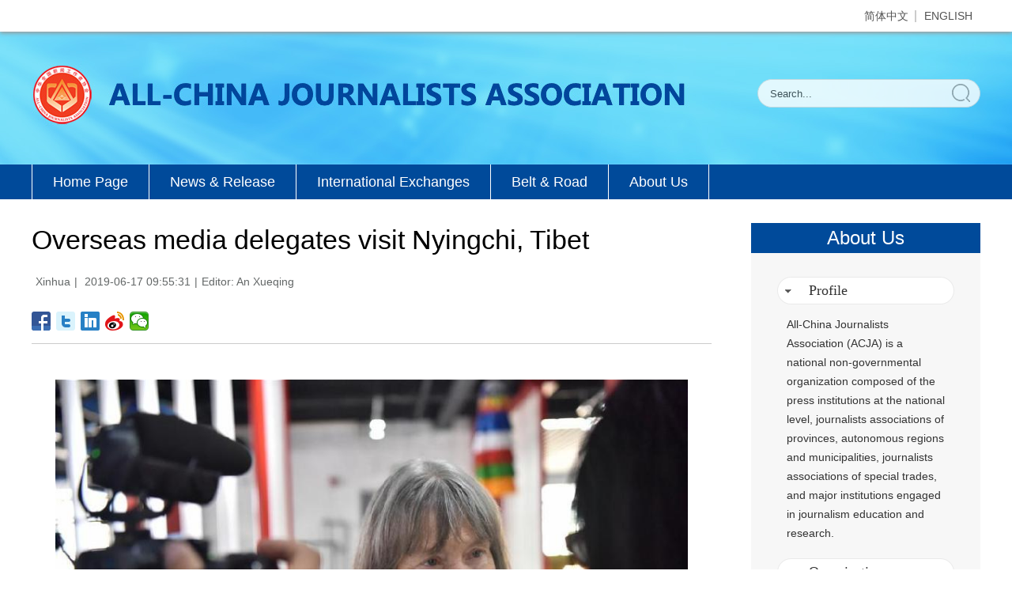

--- FILE ---
content_type: text/html; charset=utf-8
request_url: http://www.chinaja.org.cn/2019-06/17/c_138149295_2.htm
body_size: 5139
content:
<!DOCTYPE html>
<html>
<head>
<meta charset="utf-8" /><meta name="publishid" content="138149295.12.3.0"/><meta name="pageid" content="11338.1176.0.0.11192861.0.0.0.0.0.115104.138149295"/>
<meta http-equiv="X-UA-Compatible" content="IE=edge,chrome=1" />
<meta name="renderer" content="webkit" />
<meta content="width=device-width, initial-scale=1.0, minimum-scale=1.0, maximum-scale=1.0,user-scalable=no" name="viewport" id="viewport" media="screen and (min-width:0px) and (max-width: 767px)" />
<meta name="renderer" content="webkit" />
<meta content="telephone=no" name="format-detection" />
<meta content="email=no" name="format-detection" />
<meta name="msapplication-tap-highlight" content="no" />
<script src="http://www.xinhuanet.com/global/js/pageCore.js"></script>
<title>
Overseas media delegates visit Nyingchi, Tibet - All-China Journalists Association
</title>
<link rel="stylesheet" href="http://www.xinhuanet.com/zgjx/english/20181120/css/common.css" />
<link rel="stylesheet" href="http://www.xinhuanet.com/zgjx/english/20181120/css/pctop.css" />
<link rel="stylesheet" href="http://www.xinhuanet.com/zgjx/english/20181120/css/pcxl.css" />
<link rel="stylesheet" type="text/css" href="http://www.xinhuanet.com/zgjx/english/20181120/css/mbtop.css" media="screen and (min-width:0px) and (max-width: 767px)" />
<link rel="stylesheet" type="text/css" href="http://www.xinhuanet.com/zgjx/english/20181120/css/mbxl.css" media="screen and (min-width:0px) and (max-width: 767px)" />
<script src="http://www.xinhuanet.com/zgjx/english/20181120/js/jquery1.12.4.min.js"></script>
<script type="text/javascript" src="http://www.xinhuanet.com/zgjx/english/20181120/js/rightbox.js"></script>
<!--访问量通用js设置-->
<script type="text/javascript">
//锁定域名
document.domain="xinhuanet.com";
</script>
<script src="http://www.xinhuanet.com/video/static/videovisit.js"></script>
<!--访问量通用js设置-->
</head>
<body>
<!-- 顶部导航 -->
<div class="domPC">
<script src="http://www.xinhuanet.com/zgjx/english/20181120/js/pcnav.js"></script>
</div>
<!-- END --> 
<!-- 手机顶部导航 -->
<div class="domMobile">
<script type="text/javascript" src="http://www.xinhuanet.com/zgjx/english/20181120/js/mbnav.js"></script>
</div>
<!-- END -->
<div class="outbox">
<div class="main clearfix">
<h1 class="Btitle">
Overseas media delegates visit Nyingchi, Tibet 
</h1>
<div class="wzzy">
<i class="source"> Xinhua</i>|<i class="time"> 2019-06-17 09:55:31</i>|<i class="editor">Editor:  An Xueqing</i> 
</div>
<div class="bdsharebuttonbox"> <a href="#" class="bds_fbook" data-cmd="fbook" title="分享到Facebook"></a> <a href="#" class="bds_twi" data-cmd="twi" title="分享到Twitter"></a> <a href="#" class="bds_linkedin" data-cmd="linkedin" title="分享到linkedin"></a> <a href="#" class="bds_tsina" data-cmd="tsina" title="分享到新浪微博"></a> <a href="#" class="bds_weixin" data-cmd="weixin" title="分享到微信"></a> </div>
<div class="clearfix"></div>
<div class="content">
<div class="Videobox">
<div class="topVideo">
<iframe src=" " class="video-frame"></iframe>    
<div class="topVideo-tit clearfix" style="top: 0px;"><span class="topVideo-tit-cont">Video Player</span><span class="topVideo-closeBtn">Close</span></div>
</div>
</div>
<center>
<p align="center"><font color="navy" face="Times New Roman"><img style="BORDER-BOTTOM: #000000 0px solid; BORDER-LEFT: #000000 0px solid; BORDER-TOP: #000000 0px solid; BORDER-RIGHT: #000000 0px solid" id="{31B9CC7F-ACB5-4E2D-BE13-4A54F1220663}" title="" border="0" align="center" src="138149295_15607555834031n.jpg" width="850" height="567" sourcedescription="编辑提供的本地文件" sourcename="本地文件" /></font></p>
</center>
<p style="FONT-FAMILY: Times New Roman; COLOR: navy"><font color="navy" face="Times New Roman">Elizabeth Mcleod, CEO of Meridian Line Films in Britain, speaks during an interviews as she visits a makerspace in Nyingchi, southwest China's Tibet Autonomous Region, June 11, 2019. Nearly 30 journalists from Britain, Italy, Switzerland, Argentina and Nepal, and foreign experts working for Chinese media visited Nyingchi in the southeastern part of Tibet Autonomous Region from Monday to Wednesday. (Xinhua photo/Zhou Jinshuai)</font></p>
<div width="100%">
<p>
<center>
<div id="div_page_roll1" style="display:none">&nbsp;&nbsp; <a href="http://www.chinaja.org.cn/2019-06/17/c_138149295.htm">Prev</a> <a href="http://www.chinaja.org.cn/2019-06/17/c_138149295.htm">1</a> <span>2</span> <a href="http://www.chinaja.org.cn/2019-06/17/c_138149295_3.htm">3</a> <a href="http://www.chinaja.org.cn/2019-06/17/c_138149295_3.htm">Next</a>&nbsp;&nbsp;</div>
<div id="div_currpage">&nbsp;&nbsp; <a href="http://www.chinaja.org.cn/2019-06/17/c_138149295.htm">Prev</a> <a href="http://www.chinaja.org.cn/2019-06/17/c_138149295.htm">1</a> <span>2</span> <a href="http://www.chinaja.org.cn/2019-06/17/c_138149295_3.htm">3</a> <a href="http://www.chinaja.org.cn/2019-06/17/c_138149295_3.htm">Next</a>&nbsp;&nbsp;</div>
</center>
</p>
</div>
<script language="javascript">function turnpage(page){  document.all("div_currpage").innerHTML = document.all("div_page_roll"+page).innerHTML;}</script> 
</div>
<div class="more-con domPC">
<div class="mor-kw">
<span style="display:none">KEY WORDS:</span><i style="display:none"> </i>
<div class="bdsharebuttonbox"> <a href="#" class="bds_fbook" data-cmd="fbook" title="分享到Facebook"></a> <a href="#" class="bds_twi" data-cmd="twi" title="分享到Twitter"></a> <a href="#" class="bds_linkedin" data-cmd="linkedin" title="分享到linkedin"></a> <a href="#" class="bds_tsina" data-cmd="tsina" title="分享到新浪微博"></a> <a href="#" class="bds_weixin" data-cmd="weixin" title="分享到微信"></a> </div>
</div>
<div class="mor-mk" style="display:none">
<div class="lmt">YOU MAY LIKE</div>
 
</div>
</div>
</div>
<div class="floatbox domPC">
<div class="part2-right">
<div class="rttitle"><a href="http://www.chinaja.org.cn/2019-01/25/c_137617202.htm" target="_blank">About Us</a></div>
<div class="rtbox">
<div class="tab1">
<ul>
<li class="cur"> 
<a href="http://www.chinaja.org.cn/2019-01/25/c_137617202.htm" target="_blank">Profile</a> 
</li>
<div class="tab1content" style="display:block;">
<p><a href="http://www.chinaja.org.cn/2019-01/25/c_137617202.htm" target="_blank">All-China Journalists Association (ACJA) is a national non-governmental organization composed of the press institutions at the national level, journalists associations of provinces, autonomous regions and municipalities, journalists associations of special trades, and major institutions engaged in journalism education and research.</a></p>
</div>
<li> 
<a href="http://www.chinaja.org.cn/2019-01/25/c_137617023.htm" target="_blank">Organization</a> 
</li>
<div class="tab1content">
<p><a href="http://www.chinaja.org.cn/2019-01/25/c_137617023.htm" target="_blank">Department of ACJA:General Office (Party Committee and Discipline Inspection Committee are included),Department of Domestic Affairs (Publicity and Liaisons),Department of International Liaisons,Department of Taiwan, Hongkong and Macau Affairs.Institutes under ACJA:Service Center,Training Center</a></p>
</div>
</ul>
<h2> <a href="http://www.chinaja.org.cn/ACJA/leadership.htm" target="_blank">Leadership</a></h2>
<h2> <a href="http://www.chinaja.org.cn/2019-01/25/c_137617035.htm" target="_blank">Professional JA</a></h2>
<h2> <a href="http://www.chinaja.org.cn/2019-01/25/c_137617149.htm" target="_blank">Provincial JA</a></h2>
<h2> <a href="http://www.chinaja.org.cn/2019-02/15/c_137821356.htm" target="_blank">Contact Us</a></h2>
</div>
</div>
<div class="rttitle"><a href="http://www.chinaja.org.cn/release/index.htm" target="_blank">News & Release</a></div>
<div class="rtbox">
<div class="nrtitle" style="font-size:18px; line-height:30px; width:245px; color:#004a9a; margin:10px auto;">DEVELOPMENT OF CHINA'S NEWS MEDIA</div>
<div class="nrtab">
<ul class="tabmenu">
<li class="selected"><a href="http://www.chinaja.org.cn/2022-05/16/c_1310592563.htm" target="_blank">2022</a></li>
<li><a href="http://www.chinaja.org.cn/2020-12/21/c_139600968.htm" target="_blank">2020</a></li>
<li><a href="http://www.chinaja.org.cn/2018-06/21/c_138153012.htm" target="_blank">2017</a></li>
<li><a href="http://www.xinhuanet.com//zgjx/136330786_14962868633441n.pdf" target="_blank">2016</a></li>
<li><a href="http://www.chinaja.org.cn/2019-02/26/c_137852003.htm" target="_blank">2015</a></li>
</ul>
<div class="tabbox">
<div><a href="http://www.chinaja.org.cn/2022-05/16/c_1310592563.htm" target="_blank"><img src="http://www.chinaja.org.cn/titlepic/112864/1128648615_1652669154134_title0h.jpg" border="0" alt="2022" /></a></div>
<div class="hide"><a href="http://www.chinaja.org.cn/2020-12/21/c_139600968.htm" target="_blank"><img src="http://www.chinaja.org.cn/titlepic/112688/1126885257_1652444822594_title0h.jpg" border="0" alt="2020" /></a></div>
<div class="hide"><a href="http://www.chinaja.org.cn/2018-06/21/c_138153012.htm" target="_blank"><img src="http://www.chinaja.org.cn/titlepic/112374/1123744721_1560845978874_title0h.jpg" border="0" alt="2017" /></a></div>
<div class="hide"><a href="http://www.xinhuanet.com//zgjx/136330786_14962868633441n.pdf" target="_blank"><img src="http://www.chinaja.org.cn/titlepic/112374/1123744733_1551430698189_title0h.jpg" border="0" alt="2016" /></a></div>
<a href="http://www.chinaja.org.cn/2019-02/26/c_137852003.htm" target="_blank"><img src="http://www.chinaja.org.cn/titlepic/112374/1123744737_1551430706148_title0h.jpg" border="0" alt="2015" /></a></div>
</div>
</div>
</div>
</div>
</div>
</div>
<div class="clearfix"></div>
<!-- END -->
<div class="bdsharebuttonbox domMobile" style="padding-left:2%;"> <a href="#" class="bds_fbook" data-cmd="fbook" title="分享到Facebook"></a> <a href="#" class="bds_twi" data-cmd="twi" title="分享到Twitter"></a> <a href="#" class="bds_linkedin" data-cmd="linkedin" title="分享到linkedin"></a> <a href="#" class="bds_tsina" data-cmd="tsina" title="分享到新浪微博"></a> <a href="#" class="bds_weixin" data-cmd="weixin" title="分享到微信"></a> </div>
<!--footer-->
<div class="domPC">
<script type="text/javascript" src="http://www.xinhuanet.com/zgjx/english/20181120/js/pcfooter.js"></script>
</div>
<div class="domMobile">
<script type="text/javascript" src="http://www.xinhuanet.com/zgjx/english/20181120/js/mbfooter.js"></script>
</div>
<!--底部js-->
<div class="domPC">
<script type="text/javascript" src="http://www.xinhuanet.com/zgjx/english/20181120/js/search.js"></script>
<script type="text/javascript" src="http://www.xinhuanet.com/zgjx/english/20181120/js/rightbox.js"></script>
</div>
<div class="domMobile">
<script>
//手机头
//移动端rem计算
//通过window.screen.width获取屏幕的宽度
var offWidth = window.screen.width / 10;  
//这里用宽度/30表示1rem取得的px
document.getElementsByTagName("html")[0].style.fontSize = offWidth + 'px'; //把rem的值复制给顶级标签html的font-size
// 重置页面基础rem值
(function () {
    var t;
    function setbaseFont() {
        var w_width = $(window).width();
        var baseFontSize = w_width / 10;
        $('html').css('font-size', (baseFontSize > 64 ? 64 : baseFontSize) + 'px');
    }
    setbaseFont();
    $(window).on('resize', function (e) {
        // t = setInterval(,200)
        setbaseFont();
    });
})();
(function () {
    function preloadimages(arr) {
        var img = null;
        var img_arr = Array.isArray(arr) ? arr : [arr];
        for (var i = 0; i < img_arr.length; i++) {
            img = new Image();
            img.src = img_arr[i];
        }
    }
})();
$(document).ready(function () {
    // 根据导航数量初始化导航条宽度
    (function () {
        var $scrollnav = $('.nav-list');
        var $navItems = $scrollnav.find('li');
        var scroll_width = 0;

        for (var i = 0; i < $navItems.length; i++) {
            scroll_width += $($navItems[i]).outerWidth(true);
        }
        $scrollnav.width(scroll_width);
    })();
    // 为导航添加定位效果
    (function () {
        var headHeight = $('.container > header').height();
        var $nav = $('.nav-container');
        var $more = $('.nav-more-btn');
        var t;

        $(window).on('scroll', function (e) {
            t = setTimeout(function () {
                clearTimeout(t);
                var scrollTop = document.documentElement.scrollTop || document.body.scrollTop || window.pageYOffset || 0;

                if (scrollTop > headHeight) { //滚动高度比head高度高, 固定导航条
                    $nav.addClass('fixtop');
                } else {
                    $nav.removeClass('fixtop');
                }
            }, 200);
        });
    })();

    // 展开、关闭导航按钮
    (function () {
        var $navShowBtn = $('.nav-more-btn');
        var $navMoreContent = $('.nav-more-content');
        var $navCloseBtn = $('.nav-close');
        var $body = $('body');

        // function forbiddenScroll(e) {
        //     e.preventDefault();
        // }
        $navShowBtn.on('click', function (e) {
            e.preventDefault();
            $navMoreContent.addClass('show');
            // $body.on('touchmove', forbiddenScroll);
        });

        $navCloseBtn.on('click', function (e) {
            e.preventDefault();
            $navMoreContent.removeClass('show');
            // $body.off('touchmove', forbiddenScroll);
        });
    })();

    // 搜索功能
    (function () {
        var $searchBtn = $('.search');
        var $searchBar = $('#searchbar');
        var $kwd = $('.search-kwd input');
        var on = false;
        $searchBtn.on('click', function (e) {
            if (!on) {
                $searchBar.addClass('show');
                $searchBtn.addClass('off');
                $kwd.trigger('focus');
            } else {
                $searchBar.removeClass('show');
                $searchBtn.removeClass('off');
            }
            on = !on;
        });
        $searchBar.on('submit', function (e) {
            e.preventDefault();
            var keyword = encodeURIComponent($kwd.val().trim());
            location = 'http://so.news.cn//was5/web/search?channelid=11338&searchword=' + keyword;
        });
    })();

});
</script>
</div>
<script>
//判断PC || MOB
var isMobile = (/iPad|iPhone|Android|Windows Phone|Nokia/).test(navigator.userAgent);	  //当前访问设备为移动端
if(isMobile){
	//MOB菜单
	$(document).ready(function(){
		$('.menu-logo').click(function(){
			$(this).addClass('hide');
			$('.menu-close').removeClass('hide');
			$('.menubox').removeClass('hide');
			});	
		$('.menu-close').click(function(){
			$(this).addClass('hide');
			$('.menu-logo').removeClass('hide');
			$('.menubox').addClass('hide');
			});	
	  });
	//PMOB副题视频新闻
	$(function(){
		var $vbox = $(".Videobox");
		var $vf = $(".topVideo");
		var $vfif= $vf.find('iframe')
			if( $vfif.length && $.trim( $vfif.attr("src") ) && $vfif.attr("src").match("vod")){
				$vbox.css({"width":"100%","height":"auto","display":"block","margin":"0 auto"});
	//			$vf.css({"width":"650px","height":"488px","display":"block","margin":"0 auto"});
				$vfif.css({"width":"100%","height":"auto","display":"block","margin":"0 auto"});
			}else{
				$vf.hide();
			}
	})
}else{
	//PC副题视频新闻
	$(function(){
		var head= document.getElementsByTagName('head')[0]; 
		var script= document.createElement('script'); 
		script.type= 'text/javascript'; 
		script.src= 'http://www.xinhuanet.com/xilan/js/xhPic.js'; 
		head.appendChild(script); 
	})
	$(function(){
		var $vbox = $(".Videobox");
		var $vf = $(".topVideo");
		var $vfif= $vf.find('iframe')
			if( $vfif.length && $.trim( $vfif.attr("src") ) && $vfif.attr("src").match("vod")){
				$vbox.css({"width":"800px","height":"446px","display":"block","margin":"0 auto"});
	//			$vf.css({"width":"650px","height":"488px","display":"block","margin":"0 auto"});
				$vfif.css({"width":"800px","height":"446px","display":"block","margin":"0 auto"});
			}else{
				$vf.hide();
			}
	})
};
</script> 
<script>window._bd_share_config={"common":{"bdSnsKey":{},"bdText":"","bdMini":"2","bdMiniList":false,"bdPic":"","bdStyle":"1","bdSize":"24"},"share":{}};with(document)0[(getElementsByTagName('head')[0]||body).appendChild(createElement('script')).src='http://bdimg.share.baidu.com/static/api/js/share.js?v=89860593.js?cdnversion='+~(-new Date()/36e5)];</script>
<div style="display:none"><div id="fwl">010020111310000000000000011100001381492951</div><script type="text/javascript" src="http://webd.home.news.cn/webdig.js?z=1"></script><script type="text/javascript">wd_paramtracker("_wdxid=010020111310000000000000011100001381492951")</script><noscript><img src="http://webd.home.news.cn/1.gif?z=1&_wdxid=010020111310000000000000011100001381492951" border="0" /></noscript></div>   </body>
</html>

--- FILE ---
content_type: text/css
request_url: http://www.xinhuanet.com/zgjx/english/20181120/css/pctop.css
body_size: 1447
content:
    #topHeader { height: 40px; background: #fff; -moz-box-shadow:0px 2px 5px #999; -webkit-box-shadow:0px 2px 5px #999; box-shadow:0px 2px 5px #999;position: relative;z-index: 2;}
    #topHeader .top { width: 1200px; margin: 0 auto; height: inherit; }
	#topHeader .top i { width:145px; height:25px; display: none; float:left; background:url(http://www.news.cn/zgjx/english/20181120/images/wsjzzj.png) left top no-repeat; margin-top:8px; margin-left:10px; }
    #topHeader a { float: right; height: 40px; line-height: 40px; color: #535353; margin: 0 10px; font-size: 14px;position: relative; }
    #topHeader a + a::before{content: "";position: absolute;width: 2px;height: 15px;right: -10px;top: 13px;background: #ccc;}
    .banner{background: url(http://www.news.cn/zgjx/english/20181120/images/EN_banner_v1.jpg) 50% 0 no-repeat;height: 168px;}
    .search_box { width: 1200px; margin: 0 auto; overflow: hidden;}
    .search {float: right; width: 270px; height: 34px; padding: 0 5px; background: #fff; border: 1px solid #d9d9d9; -webkit-border-radius: 20px 20px 20px 20px; border-radius: 20px 20px 20px 20px; position: relative; margin-top: 60px; opacity: 0.8;}
    .search input { display: block; width: 235px; height: 34px; line-height: 37px\9; color: #333; border: 0px; position: absolute; top: 0px; left: 15px; outline: none; }
    .search .submitBtn { width: 23px; height: 23px; position: absolute; z-index: 1; top: 5px; right: 12px; left: auto; cursor: pointer; background: url(http://www.news.cn/zgjx/english/20181120/images/EN_search_v1.png) 0px 0px no-repeat; }
    .nav{ width: 100%; height: 44px; background: #004a9a; line-height: 44px;}
    .nav ul {width: 1200px; margin: 0 auto; overflow: hidden;}
    .nav ul li{ padding: 0 28px; float: left; color: #fff;border-left: 1px solid #fff; border-right: 1px solid #fff; font-size: 18px;}
    .nav ul li a{ color: #fff; display: block;}
    .nav ul li + li { border-left:none;margin-left: 0px;}
    .nav ul .on{ background: #113357;}
    .nav ul li:hover{background: #113357;}
	/*footer*/
.footer { margin-top: 40px; width: 100%; height: 74px; padding: 30px 0 30px 0; background: #b5b5b5; text-align: center; }
.footer p { color: #fff; font-size:18px; line-height: 30px; }
.footer a{ color:#fff;}

/*右栏*/
.part2-right { width: 290px; float: right; }

.rtbox { width: 100%; padding: 10px 0; background: #f7f7f7; }

.part2-right .rttitle { width: 100%; height: 38px; line-height: 38px; font-size: 24px; text-align: center; background: #004a9a; color: #fff; }

.part2-right .rttitle a { color: #fff; }

.tab1 { width: 224px; border: none; margin: 20px auto 10px; }

.tab1 p { }

.tab1 li { height: 35px; border-bottom: 0px; line-height: 35px; font-size: 18px; overflow: hidden; font-family: "微软雅黑"; background: url(http://www.news.cn/zgjx/english/20181120/images/tabbg1.png) top center no-repeat; margin-bottom: 13px; }

.tab1 li a, .rtbox h2 a { color: #333; padding-left: 40px; width: 100%; display: block; }

.tab1 li span { height: 35px; float: left; margin-right: 10px; }

.tab1 li .num { background: url(http://www.news.cn/global/img/iconBtn/num.png) no-repeat; }

.tab1 .cur { border: none; padding: 0px; background: url(http://www.news.cn/zgjx/english/20181120/images/tabbg2.png) top center no-repeat; }

.tab1 .cur a { color: #333; font-size: 18px; float: left; width: 262px; line-height: 35px; }

.tab1content { width: 200px; height: auto; font-size: 14px; line-height: 24px; display: none; margin: 0px auto 20px auto; }

.tab1content img { width: 224px; height: 98px; }

.rtbox h2 { height: 35px; border-bottom: 0px; line-height: 35px; font-size: 18px; overflow: hidden; font-family: "微软雅黑"; background: url(http://www.news.cn/zgjx/english/20181120/images/tabbg1.png) top center no-repeat; margin-bottom: 13px; }

.tab2content { width: 200px; height: auto; font-size: 14px; line-height: 24px; margin: 0px auto 20px auto; }

.tab2content span { font-weight: bold; }

.tab2content p { margin-bottom: 10px; }
<!--

nr--> .nrtitle { font-size: 18px; line-height: 30px; width: 224px; color: #004a9a; margin: 10px auto; }

.nrtitle a { color: #004a9a; }

.nrtab { width: 255px; height: auto; position: relative; margin: 0 auto; margin-bottom: 20px; }

.nrtab .tabmenu { width: 92px; float: right; position: absolute; z-index: 1; right: 0; }

.nrtab .tabmenu li { width: 90px; height: 30px; line-height: 30px; border: 1px solid #e4e4e4; cursor: pointer; text-align: center; margin: 0 auto; font-size: 18px; background: #fff; margin-bottom: 15px; }

.nrtab .tabbox { width: 148px; height: aauto; clear: both; position: relative; background-color: #fff; }

.nrtab .tabmenu .selected { background: #ababab; border: 1px solid #ababab; }

.nrtab .tabmenu .selected>a { color: #fff; text-decoration: none; }

.nrtab .tabbox div { width: 148px; height: 226px; }

.nrtab .tabbox div img { width: 148px; height: 226px; }

.nrtab .hide { display: none; }

.nav ul li { padding: 0 27px; }

.floatbox { float: right; margin-top: 30px; }


--- FILE ---
content_type: text/css
request_url: http://www.xinhuanet.com/zgjx/english/20181120/css/pcxl.css
body_size: 2625
content:
@charset "utf-8";
/* CSS Document */
input { outline: none }
body { padding: 0; margin: 0; 
/*font-family: 'PingFang SC', 'Lantinghei SC', 'Helvetica Neue', 'Helvetica', 'Arial', 'Microsoft YaHei', '微软雅黑', 'STHeitiSC-Light', 'simsun', '宋体', 'WenQuanYi Zen Hei', 'WenQuanYi Micro Hei', 'sans-serif' !important;*/
font-family: "PingFang SC", "Lantinghei SC", "Helvetica Neue", Helvetica, Arial, "Microsoft YaHei", "微软雅黑", STHeitiSC-Light, simsun, "宋体", "WenQuanYi Zen Hei", "WenQuanYi Micro Hei", sans-serif;
}
.fl { float: left; }
.fr { float: right; }
.domPC { display: block; }
.domMobile { display: none; }
.hide { display: none; }
/*END*/
/*Explore*/
.explore_box { width: 100%; height: 420px; background: #3e3e3e; margin-top: 35px; margin-bottom: 25px; }
.exp_tit { width: 260px; height: 24px; font-size: 24px; color: #fff; line-height: 24px; padding-top: 146px; }
.exp_con { list-style: none; width: 660px; height: auto; margin-top: 45px; }
.exp_con li { float: left; width: 140px; height: 340px; overflow: hidden; }
.exp_con li + li { margin-left: 33px; }
.exp_con_tit1 { width: 81px; text-align: center; font-size: 24px; color: #fff; border: 1px solid #e5e5e5; padding: 5px; -moz-border-radius: 15px; -webkit-border-radius: 15px; border-radius: 15px; }
.exp_con_tit2 { width: 100px; text-align: center; font-size: 24px; color: #fff; border: 1px solid #e5e5e5; padding: 5px; -moz-border-radius: 15px; -webkit-border-radius: 15px; border-radius: 15px; }
.exp_con_tit3 { width: 70px; text-align: center; font-size: 24px; color: #fff; border: 1px solid #e5e5e5; padding: 5px; -moz-border-radius: 15px; -webkit-border-radius: 15px; border-radius: 15px; }
.list14 { list-style: inherit; width: 100%; height: auto; overflow: hidden; padding-top: 25px; }
.list14 li { height: 24px; font-size: 14px; color: #fff; line-height: 24px; }
.list14 li a { color: #fff; }
.list14 li + li { margin-left: 0; margin-top: 5px; }
.main { width: 860px; margin: 0 auto; float:left; margin-top:30px; }
.wzzy { font-size: 14px; color: #636767; line-height: 34px; padding: 15px 0; }
.wzzy i { padding: 0 5px; font-style: normal; }
.Btitle { font-size: 34px; line-height: 42px; font-weight: normal; }
.content { border-top: 1px solid #ccc; padding: 30px 0 10px 0; margin-top: 10px; font-family: Arial; }
.content p { line-height: 26px; color: #404040; padding: 15px 0; font-weight: normal; width:800px; margin:0 auto; font-size:16px; }
.content p a { }
.content img { max-width: 800px; height: auto; display:block; margin:0 auto; }
.more-con { }
.mor-kw { font-size: 16px; font-family: Arial; padding-bottom: 20px; border-bottom: 1px solid #ccc; height:30px; }
.mor-kw span { padding-right: 10px; }
.mor-kw i { padding: 5px; background: #3ec7ea; font-family: Arial; color: #fff; }
.mor-kw i a { font-family: Arial; color: #fff; }
.mor-mk { padding-top: 20px; width: 530px; float: left; }
.mor-mk ul { margin-top: 15px; }
.mor-mk ul li { position: relative; line-height: 34px; margin-bottom: 10px; }
.mor-mk ul li i { width: 5px; height: 5px; background: #42a4ea; position: absolute; left: 5px; top: 16px; margin-top: 0px; margin-left: 0px; }
.mor-mk ul li h3 { font-weight: normal; padding-left: 20px; font-size: 18px; }
.mor-tp { padding-top: 20px; width: 430px; float: right; }
.mor-tp ul { margin-top: 13px; overflow: hidden; }
.mor-tp li { width: 210px; float: left; }
.mor-tp li + li { margin-left: 10px; }
.mor-tp li h3 { font-size: 16px; padding-top: 5px; line-height: 18px; font-weight: normal; }
.mor-tp li img { width: 210px; height: 140px; display: block; }
.main-right { width: 320px; float: right; }
.lmt { font-size: 24px; color: #05b3fc; padding: 10px 0; font-family: Arial; }
.lmt a { color: #05b3fc; font-family: Arial; }
.imgbox { margin-top: 30px; }
.imgbox .lmt { background: #4abcf7; color: #fff; padding-left: 15px; }
.imgbox .lmt a { color: #fff; }
.imgbox ul { margin-top: 16px; overflow: hidden; }
.imgbox li { width: 240px; float: left; }
.imgbox li + li { margin-left: 13px; }
.imgbox li p { font-size: 16px; padding-top: 10px; line-height: 18px; font-weight: normal; color: #484848;}
.imgbox li p a { color: #484848; }
.imgbox li img { width: 240px; height: 137px; display: block; }
.dask { position: relative; }
.dask .picleft { position: absolute; left:-85px; top: 40%; width: 85px; height: 85px; background: url(http://www.xinhuanet.com/xilan/img0618/picArrow.png) -85px 0 no-repeat; display: none; }
.dask .picright { position: absolute; right:-85px; top: 40%; width: 85px; height: 85px; background: url(http://www.xinhuanet.com/xilan/img0618/picArrow.png) 0 0 no-repeat; display: none; }
.textbox li { padding: 5px 0 10px; overflow: hidden; color: #484848; font-family: Arial; }
.textbox li a { color: #484848; font-family: Arial; }
.textbox li i { font-style: normal; color: #05b3fc; font-family: Arial; padding-right: 5px; }
.topVideo { position: relative; }
.topVideo-fixed { position: fixed; bottom: 50%; right: 50%; width: 320px!important; height: 200px!important; /* height: 201px; */ margin-right: -510px!important; z-index: 99; background: #333333; padding: 5px; margin-bottom: -406px; }
.topVideo-fixed iframe { width: 320px!important; height: 200px!important; margin: 0px!important; z-index: 9; position: absolute; }
.topVideo-tit { display: none; }
.topVideo-fixed .topVideo-tit { width: 312px; height: 32px; padding-left: 18px; background: #333; cursor: pointer; display: block; line-height: 34px; color: #fff; font-size: 14px; position: absolute; left: 0; top: 0px; z-index: 8; }
.topVideo-tit-cont { display: inline-block; float: left; width: 220px; height: 32px; white-space: nowrap; overflow: hidden; text-overflow: ellipsis; }
.topVideo-closeBtn { display: inline-block; float: right; padding-right: 11px; cursor: pointer; color: #b2b2b2; }
.backtotop { display: none; position: fixed; right: 50%; bottom: 50%; z-index: 10; width: 50px; height: 40px; border: 1px solid #c5c5c5; -webkit-border-radius: 3px; -moz-border-radius: 3px; border-radius: 3px; background-color: #f6f6f6; overflow: hidden; cursor: pointer; margin-right: -564px!important; margin-bottom: -407px; }
.backtotop:after { content: ""; display: block; width: 0; margin: 8px auto 0; border-left: 6px solid #f6f6f6; border-right: 6px solid #f6f6f6; border-top: 8px solid #f6f6f6; border-bottom: 8px solid #007bff; }
#div_currpage { margin-top: 20px; }
#div_currpage span { display: inline-block; width: 26px; height: 26px; font-size: 12px; font-weight: 600; color: #FFF; text-align: center; line-height: 26px; background-color: #348CEC; }
#div_currpage a { display: inline-block; padding: 0 10px; height: 26px; font-size: 12px; color: #818181; text-align: center; line-height: 26px; background-color: #F1F3F5; transition: all .4s; -moz-transition: all .4s; ; /* Firefox 4 */ -webkit-transition: all .4s; /* Safari Ã¥â€™Å’ Chrome */ -o-transition: all .4s; ; /* Opera */ }
#div_currpage a:hover { color: #FFF; background-color: #348CEC; }
.bdshare-button-style1-24 { width:160px; float:left;}
.mor-mk { width: 100%; }
.mor-kw .bdsharebuttonbox { float: right; }
/*END*/
.outbox{ width:1200px; margin:0 auto;}
/*右栏*/
.part2-right{ width: 290px; float: right;}
.rtbox{ width:100%; padding:10px 0; background:#f7f7f7;}
.part2-right .rttitle{ width:100%; height:38px; line-height:38px; font-size:24px; text-align:center; background:#004a9a; color:#fff;}
.part2-right .rttitle a{ color:#fff;}
.tab1 { width:224px; border: none; margin:20px auto 10px; }  
.tab1 p{}
.tab1 li { height:35px; border-bottom:0px; line-height:35px; font-size:18px; overflow:hidden; font-family:"微软雅黑"; background:url(http://www.xinhuanet.com/zgjx/english/20181120/images/tabbg1.png) top center no-repeat; margin-bottom:13px; }  
.tab1 li a,.rtbox h2 a { color:#333; padding-left:40px; width:100%; display:block; }  
.tab1 li span{ height:35px; float:left; margin-right: 10px; } 
.tab1 li .num{ background: url(http://www.xinhuanet.com/global/img/iconBtn/num.png) no-repeat; } 
.tab1 .cur { border:none; padding:0px; background:url(http://www.xinhuanet.com/zgjx/english/20181120/images/tabbg2.png) top center no-repeat;}  
.tab1 .cur a { color:#333; font-size:18px; float:left; width:262px; line-height:35px; }  
.tab1content{ width:200px; height: auto; font-size:14px; line-height:24px; display:none; margin:0px auto 20px auto; } 
.tab1content img{ width:224px; height:98px; } 
.rtbox h2 { height:35px; border-bottom:0px; line-height:35px; font-size:18px; overflow:hidden; font-family:"微软雅黑"; background:url(http://www.xinhuanet.com/zgjx/english/20181120/images/tabbg1.png) top center no-repeat; margin-bottom:13px; } 
.tab2content{width:200px; height: auto; font-size:14px; line-height:24px; margin:0px auto 20px auto;}
.tab2content span{ font-weight:bold;}
.tab2content p{ margin-bottom:10px;}
<!--nr-->
.nrtitle{ font-size:18px; line-height:30px; width:224px; color:#004a9a; margin:10px auto;}
.nrtitle a{ color:#004a9a;}
.nrtab{width:255px; height:auto;position:relative; margin:0 auto; margin-bottom:20px;} 
.nrtab .tabmenu{width:92px;float: right;position:absolute;z-index:1; right:0;} 
.nrtab .tabmenu li{ width:90px;height:30px;line-height:30px;border:1px solid #e4e4e4; cursor:pointer;text-align:center; margin:0 auto; font-size: 18px; background:#fff; margin-bottom:15px;} 
.nrtab .tabbox{width:148px;height:aauto;clear:both;position:relative; background-color:#fff;} 
.nrtab .tabmenu .selected{ background:#ababab; border:1px solid #ababab;} 
.nrtab .tabmenu .selected>a{color:#fff; text-decoration:none;}
.nrtab .tabbox div{ width:148px; height:226px;}  
.nrtab .tabbox div img{ width:148px; height:226px;}
.nrtab .hide{display:none;}
.nav ul li{ padding:0 26px;}
.floatbox{ float:right; margin-top:30px;}


--- FILE ---
content_type: text/css
request_url: http://www.xinhuanet.com/zgjx/english/20181120/css/mbtop.css
body_size: 2489
content:
/*头部*/
.topicbar a { color: #fff !important; }

.pack { width: 100%; margin: 0 auto; overflow: hidden; }

.container { overflow-y: visible; position: relative; }

.container>header { height: 2.4rem; line-height: 1.5rem; background: #00a2e6; }

.container>header span { height: 1.5rem; overflow: hidden; float: left; }

.container>header span a { display: block; width: 100%; height: 100%; font-size: 0.45rem; line-height: 1rem; color: #004a9a; font-weight: bold; text-align: center; }

.container>header .logo { width: 100%; margin: 0 auto; height: 0.9rem; margin-top: 0.3rem; background: none; background-size: auto 100%; }

.container>header .pagename { display: none; }

.container>header .rttitle { height: 0.5rem; margin-top: 0.5rem; text-indent: 0; line-height: 0.5rem; padding-left: 0.1rem; font-size: 0.2rem; float: right; color: #adb5c6; display: none; }

.container>header .search { display: none; float: right; width: 1rem; background: url(http://test.zaihai.xinhua.cn/ej/images/searchmb.png) no-repeat right center; background-size: 50% auto; }

.container>header .pcref { display: none; float: right; width: 1.5rem; background: url(http://www.news.cn/m/img/ico_topc.png) no-repeat left center; background-size: 100% auto; }

.container>header .search.off { background-image: url('http://www.news.cn/m/img/ico_close.png'); }

/*---------  #searchbar -----------*/

#searchbar { position: absolute; z-index: 9999; top: 0.9rem; right: 0; left: 0; transition: all 0.3s; overflow: hidden; opacity: 1; height: 1.5rem; width: 8.8rem; display: block; }

#searchbar.show { opacity: 1; height: 1.5rem; display: block; }
::-webkit-input-placeholder {
 -webkit-text-security: none;
 color: #a6f1ff;
 font-size:0.45rem;
 line-height:0.9rem;
 pointer-events: none !important;
}

.searchbar-wrapper { position: relative; width: 8rem; height: 0.9rem; margin: 0.3rem auto 0 auto; border: 1px solid #33b4eb; overflow: hidden; background: #33b4eb; border-radius: 0.5rem; font-size: 0.5rem; }

.search-kwd { float: left; width: 88%; background-color: #33b4eb; }

.search-kwd input { display: block; width: 100%; border: none; outline: none; line-height: 0.9rem; text-indent: 5px; font-size: 0.5rem; color: #a6f1ff; background: #33b4eb; }

.search-submit { float: left; width: 12%; background: #33b4eb; }

.search-submit button { padding: 0; margin: 0; display: block; width: 100%; line-height: 0.9rem; text-align: center; outline: none; border: none; background: transparent url(http://www.news.cn/zgjx/english/20181120/images/search.png) no-repeat center center; -webkit-background-size: auto 60%; background-size: auto 60%; text-indent: -300%; overflow: hidden; }

#placeholder { color: #a6f1ff; }

/*----------- #page-nav ----------*/

.mainnav { height: 1.0rem; }

.nav-container { position: relative; height: 1.0rem; width: 10.0rem; font-size: 0.5rem; background: #eee; border-bottom: 1px solid #ddd; }

.nav-container.fixtop { position: fixed; top: 0; left: 0; right: 0; margin: auto; z-index: 1000; }

.nav-container.fixtop:after { content: ''; display: block; clear: both; height: 0; visibility: hidden; }

.nav-wrapper { float: left; height: 1.0rem; width: 100%; overflow: hidden; }

.nav-content { height: 2.0rem; overflow-x: auto; -webkit-overflow-scrolling: touch; }

.nav-list { width: 1000px; min-width: 9.0rem; height: 1.0rem; background-color: #00a2e6; }

.nav-item { float: left; margin: 0 0.25rem; }

.nav-link { display: block; font-size: 0.45rem; line-height: 1.0rem; text-decoration: none; color: #fff !important; }

.nav-item-active { color: #187dd0 !important; }

.nav-list .on { color: #3657a5!important; }

.nav-more-btn { position: relative; float: right; width: 1.0rem; height: 1.0rem; text-align: center; position: absolute; z-index: 9999; top: 1.16rem; right: 2%; }

.nav-more-btn.fixdup { position: fixed; top: 0; right: 0; }

.nav-more-btn a { display: block; width: 1.0rem; height: 1.0rem; -webkit-tap-highlight-color: rgba(0, 0, 0, 0); }

.nav-more-content { position: fixed; z-index: 10000; top: 0; right: 0; bottom: 0; left: 0; width: 100%; height: 100%; opacity: 0; overflow: auto;  background-color:;
-webkit-transform: scale(0, 0.1); transform: scale(0, 0.1); -webkit-transition: all 0.2s; -webkit-transition: all 0.2s ease-out; transition: all 0.2s ease-out; -webkit-transform-origin: 100% 10%; transform-origin: 100% 10%; max-width: 640px; margin-left: auto; margin-right: auto; }

.nav-more-content.show { opacity: 1; -webkit-transform: scale(1, 1); transform: scale(1, 1); }

.nav-list-head { position: relative; height: 1.5rem; z-index: 1; }

.nav-list-head>header { height: 2.4rem; line-height: 1.5rem; background: #00a2e6; border-bottom: 0px solid #00a2e6; }

.nav-list-head>header span { height: 1.5rem; overflow: hidden; float: left; }

.nav-list-head>header span a { display: block; width: 100%; height: 100%; font-size: 0.45rem; line-height: 1rem; color: #004a9a; font-weight: bold; text-align: center; }

.nav-list-head>header .logo { width: 100%; margin: 0 auto; height: 0.9rem; margin-top: 0.3rem; background: none; background-size: auto 100%; }

.nav-list-wrapper { position: absolute; width: 100%; height: 100%; top: 0rem; overflow: auto; background: #00a2e6; }

.nav-more-content h2 { font-size: 0.5rem; margin-left: 0.5rem; margin-bottom: 0.3rem; color: #fff; margin-top: 1rem; }

.nav-more-content h2:first-child { font-size: 0.5rem; margin-left: 0.5rem; margin-bottom: 0.3rem; color: #fff; margin-top: 2.4rem; display: none; }

.nav-more-content h2 span { display: inline-block; margin-right: 5px; }

.nav-more-content h2 i { font-size: 0.4rem; color: #899ac8; font-style: normal; display: inline-block; }

.nav-more-content ul { width: 9rem; margin-bottom: 0.4rem; margin-right: auto; margin-left: auto; font-size: 0.4rem; margin-top: 2.4rem; }

.nav-more-content .nav-close { float: right; width: 1.0rem; height: 1.0rem; text-align: center; position: absolute; z-index: 9999; top: 1.16rem; right: 2%; cursor: pointer; -webkit-transform: rotate(0deg); transform: rotate(0deg); -webkit-transition: all 0.3s 0.4s; transition: all 0.3s 0.4s; overflow: hidden; }

.nav-close:after, .nav-close:before { border-color: #fff !important; }

.nav-more-content.show .nav-close { -webkit-tap-highlight-color: rgba(0, 0, 0, 0); }

.nav-more-content ul:after { content: ''; display: block; height: 0; visibility: hidden; clear: both; }

.nav-more-content li { float: left; width: 100%; line-height: 1rem; text-align: left; font-size: 0.5rem; margin-right: 0.11rem; margin-bottom: 0.11rem; border-radius: 3px; }

/*.topic-list li:first-child {
    font-size: 0.35rem;
    text-align: center;
    margin-right: 0.11rem;
    margin-bottom: 0.11rem;
    background-color: #4f73c7;
}*/

.language-list li:last-child { width: 4.11rem; }

.nav-more-content a { display: block; color: #fff; }

.ico-add .nav-btn-bar { height: 3px; width: 28px; display: block; margin: 0.2rem auto; position: relative; background-color: #fff; -moz-transition: .4s; -o-transition: .4s; -webkit-transition: .4s; transition: .4s }

.ico-add .nav-btn-bar:nth-of-type(1) { -moz-animation: rotateR 1.5s cubic-bezier(.5, .2, .2, 1); -webkit-animation: rotateR 1.5s cubic-bezier(.5, .2, .2, 1); animation: rotateR 1.5s cubic-bezier(.5, .2, .2, 1) }

.ico-add .nav-btn-bar:nth-of-type(2) { -moz-animation: fade 1.5s cubic-bezier(.1, .8, .1, 1); -webkit-animation: fade 1.5s cubic-bezier(.1, .8, .1, 1); animation: fade 1.5s cubic-bezier(.1, .8, .1, 1) }

.ico-add .nav-btn-bar:nth-of-type(3) { -moz-animation: rotateL 1.5s cubic-bezier(.5, .2, .2, 1); -webkit-animation: rotateL 1.5s cubic-bezier(.5, .2, .2, 1); animation: rotateL 1.5s cubic-bezier(.5, .2, .2, 1) }

.nav-close .nav-btn-bar:nth-of-type(1) { -moz-animation: rotateR 1.5s cubic-bezier(.5, .2, .2, 1); -webkit-animation: rotateR 1.5s cubic-bezier(.5, .2, .2, 1); animation: rotateR 1.5s cubic-bezier(.5, .2, .2, 1) }

.nav-close .nav-btn-bar:nth-of-type(2) { -moz-animation: fade 1.5s cubic-bezier(.1, .8, .1, 1); -webkit-animation: fade 1.5s cubic-bezier(.1, .8, .1, 1); animation: fade 1.5s cubic-bezier(.1, .8, .1, 1) }

.nav-close .nav-btn-bar:nth-of-type(3) { -moz-animation: rotateL 1.5s cubic-bezier(.5, .2, .2, 1); -webkit-animation: rotateL 1.5s cubic-bezier(.5, .2, .2, 1); animation: rotateL 1.5s cubic-bezier(.5, .2, .2, 1) }

.nav-more-content.show .nav-btn-bar:nth-of-type(1) { transform: translateY(10px) rotate(45deg); }

.nav-more-content.show .nav-btn-bar:nth-of-type(2) { opacity: 0; }

.nav-more-content.show .nav-btn-bar:nth-of-type(3) { transform: translateY(-11px) rotate(-45deg); }

.nav-top-map .nav-btn-bar { background-color: #ff9000 }

.is-homepage.is-mobile .nav-btn.active { transform: translate(-120%, 10%) }
/*--底部下拉--*/
.acja{ background: #004a9a; margin-top:0.3rem;}
.acja .rttitle{ width:100%; height:1.2rem; line-height: 1.2rem; text-align:center; font-size:0.55rem; text-align:center; color:#fff;}
.acja .rttitle a{ color:#fff;}
.rtbox{ background: #004a9a;}
.tab1 { width:94%; border: none; margin:0.3rem auto 0 auto; padding-bottom:1rem; }  
.tab1 p,.tab1 p a{ color: #c5c5c5;}
.tab1 p span{ font-weight:700; margin-right:10px;}
.tab1 li { height:1rem; border-bottom:0px; line-height: 1rem; font-size: 0.55rem; overflow:hidden; font-family:"微软雅黑"; background: url(http://www.news.cn/zgjx/english/20181120/images/mbtab1.png) left center no-repeat; margin-top:0.3rem; color:#00a2e6; background-position-x:55%; }  
.tab1 li a,.rtbox h2 a { color:#0099de; width:100%; display:block; padding:0; }  
.tab1 li span{ height:35px; float:left; margin-right: 10px; } 
.tab1 li .num{ background: url(http://www.news.cn/global/img/iconBtn/num.png) no-repeat; } 
.tab1 .cur { border:none; padding:0px; background: url(http://www.news.cn/zgjx/english/20181120/images/mbtab2.png) left center no-repeat; background-position-x:55%;}  
.tab1 .cur a { color:#333; font-size:0.5rem; float:left; width:100%; line-height:35px; }  
.tab1content{ width:98%; height: auto; font-size:0.5rem; line-height: 0.7rem; display:none; margin:0px auto 20px auto; } 
.tab1content img{ width:224px; height:98px; } 
.tab1 h2 {height:1rem; border-bottom:0px; line-height: 1rem; font-size: 0.55rem; overflow:hidden; font-family:"微软雅黑"; background: url(http://www.news.cn/zgjx/english/20181120/images/mbtab1.png) left center no-repeat; margin-top:0.3rem; color:#00a2e6; background-position-x:55%;} 
/*footer*/
.footer { width: 100%; height:auto; padding: 30px 0 30px 0; background: #b5b5b5; text-align: center; }
.footer p { color: #fff; font-size:0.4rem; line-height:0.7rem; font-weight:normal; }
.footer a{ color:#fff;}

--- FILE ---
content_type: application/javascript; charset=utf-8
request_url: http://www.xinhuanet.com/zgjx/english/20181120/js/pcnav.js
body_size: 636
content:
document.writeln("<div id=\"topHeader\" class=\"domPC\">");
document.writeln("        <div class=\"top\">");
document.writeln("		<i></i>");
document.writeln("            <a href=\"http://www.chinaja.org.cn/index.htm\" target=\"_blank\"> ENGLISH </a>");
document.writeln("            <a href=\"http://www.zgjx.cn/\" target=\"_blank\"> 简体中文 </a>");
document.writeln("        </div>");
document.writeln("    </div>");
document.writeln("    <div class=\"banner\">");
document.writeln("        <div class=\"search_box\">");
document.writeln("            <div class=\"search\">");
document.writeln("        <div class=\"con\">");
document.writeln("          <input name=\"input\" type=\"text\" value=\"Search...\" class=\"input1\" id=\"sw\" onkeydown=\"KeyDown();\">");
document.writeln("          <a href=\"javascript:\" class=\"btn_ss\" onclick=\"searchsearch()\">");
document.writeln("          <div type=\"submit\" class=\"submitBtn\"></div>");
document.writeln("          </a>");
document.writeln("          <form id=\"zlb\" method=\"GET\" action=\"/search.htm?channelid=11338&searchword=\" target=\"_blank\">");
document.writeln("            <input name=\"channelid\" value=\"11338\" type=\"hidden\">");
document.writeln("            <input id=\"searchword\" name=\"searchword\" type=\"hidden\">");
document.writeln("          </form>");
document.writeln("        </div>");
document.writeln("      </div>");
document.writeln("        </div>");
document.writeln("    </div>");
document.writeln("    <div class=\"nav\">");
document.writeln("        <ul>");
document.writeln("            <li><a href=\"/index.htm\" target=\"_blank\">Home Page</a></li>");
document.writeln("            <li><a href=\"/release/index.htm\" target=\"_blank\">News & Release</a></li>");
document.writeln("            <li><a href=\"/exchanges/index.htm\" target=\"_blank\">International Exchanges</a></li>");
document.writeln("            <li><a href=\"https://www.pressbridge.net\" target=\"_blank\">Belt & Road</a></li>");
document.writeln("            <li><a href=\"http://www.chinaja.org.cn/2019-01/25/c_137617202.htm\" target=\"_blank\">About Us</a></li>");
document.writeln("        </ul>");
document.writeln("    </div>");

--- FILE ---
content_type: application/javascript; charset=utf-8
request_url: http://www.xinhuanet.com/zgjx/english/20181120/js/mbnav.js
body_size: 893
content:
document.writeln("<!--手机版head-->");
document.writeln("<div class=\"container\">");
document.writeln("<!-- 头部 -->");
document.writeln("<header>");
document.writeln("<div class=\"pack\">");
document.writeln("<span class=\"logo\">");
document.writeln("<a href=\"http://www.chinaja.org.cn/mobile.htm\">");
document.writeln("ALL-CHINA JOURNALISTS ASSOCIATION");
document.writeln("</a>");
document.writeln("</span>");
document.writeln("</div>");
document.writeln("</header>");
document.writeln("<!-- nav-more-->");
document.writeln("<div class=\"nav-more-btn\">");
document.writeln("<a class=\"ico-add\" href=\"javascript:void(0)\">");
document.writeln("<div class=\"nav-btn-bar\"></div>");
document.writeln("<div class=\"nav-btn-bar\"></div>");
document.writeln("<div class=\"nav-btn-bar\"></div>");
document.writeln("</a>");
document.writeln("</div>");
document.writeln("<!-- 搜索条 -->");
document.writeln("<form id=\"searchbar\" action=\"/search.htm?channelid=11338&searchword=\">");
document.writeln("<div class=\"pack\">");
document.writeln("<div class=\"searchbar-wrapper\">");
document.writeln("<div class=\"search-kwd\">");
document.writeln("<input type=\"text\" placeholder=\"Search...\" name=\"keyword\">");
document.writeln("<input id=\"inputwd\" type=\"text\" name=\"searchword\" class=\"username\" size=\"20\" />");
document.writeln("        <input type=\"hidden\" name=\"channelid\" value=\"11338\" />");
document.writeln("");
document.writeln("</div>");
document.writeln("<div class=\"search-submit\">");
document.writeln("<button type=\"submit\">搜索</button>");
document.writeln("</div>");
document.writeln("</div>");
document.writeln("</div>");
document.writeln("</form>");
document.writeln("</div>");
document.writeln("<!--手机版导航-->");
document.writeln("<div class=\"container\">");
document.writeln("<!-- 导航面板 -->");
document.writeln("<section class=\"mainnav\">");
document.writeln("<div class=\"nav-container\">");
document.writeln("<!-- /nav-wrapper -->");
document.writeln("<div class=\"nav-wrapper\">");
document.writeln("<nav class=\"nav-content\">");
document.writeln("<ul class=\"nav-list\">");
document.writeln("<li class=\"nav-item\">");
document.writeln("<a href=\"/index.htm\" class=\"nav-link\">");
document.writeln("Home Page");
document.writeln("</a>");
document.writeln("</li>");

document.writeln("<li class=\"nav-item\">");
document.writeln("<a href=\"/release/index.htm\" class=\"nav-link\">");
document.writeln("News & Release");
document.writeln("</a>");
document.writeln("</li>");

document.writeln("<li class=\"nav-item\">");
document.writeln("<a href=\"/exchanges/index.htm\" class=\"nav-link\">");
document.writeln("International Exchanges");
document.writeln("</a>");
document.writeln("</li>");

document.writeln("<li class=\"nav-item\">");
document.writeln("<a href=\"https://www.pressbridge.net\" class=\"nav-link\">");
document.writeln("Belt & Road");
document.writeln("</a>");
document.writeln("</li>");

document.writeln("<li class=\"nav-item\">");
document.writeln("<a href=\"http://www.chinaja.org.cn/2019-01/25/c_137617202.htm\" class=\"nav-link\">");
document.writeln("About Us");
document.writeln("</a>");
document.writeln("</li>");

document.writeln("</ul>");
document.writeln("</nav>");
document.writeln("</div>");
document.writeln("<!-- /nav-wrapper -->");
document.writeln("<div class=\"nav-more-content\">");
document.writeln("<div class=\"nav-list-head\">");
document.writeln("<div class=\"ico-add nav-close\">");
document.writeln("<div class=\"nav-btn-bar\"></div>");
document.writeln("<div class=\"nav-btn-bar\"></div>");
document.writeln("<div class=\"nav-btn-bar\"></div>");
document.writeln("</div>");
document.writeln("<header>");
document.writeln("<div class=\"pack\">");

document.writeln("<span class=\"logo\">");
document.writeln("<a href=\"http://www.chinatopbrands.net/index.htm\">");
document.writeln("ALL-CHINA JOURNALISTS ASSOCIATION");
document.writeln("</a>");
document.writeln("</span>");
document.writeln("</div>");
document.writeln("</header>");
document.writeln("</div>");
document.writeln("<div class=\"nav-list-wrapper\">");
document.writeln("<h2><span>");
document.writeln("<a href=\"/index.htm\">");
document.writeln("Home page");
document.writeln("</a>");
document.writeln("</span></h2>");
document.writeln("<ul class=\"channel-list\">");
document.writeln("<li>");
document.writeln("<a href=\"/index.htm\">");
document.writeln("Home page");
document.writeln("</a>");
document.writeln("</li>");

document.writeln("<li>");
document.writeln("<a href=\"/release/index.htm\">");
document.writeln("News & Release");
document.writeln("</a>");
document.writeln("</li>");

document.writeln("<li>");
document.writeln("<a href=\"/exchanges/index.htm\">");
document.writeln("International Exchanges");
document.writeln("</a>");
document.writeln("</li>");

document.writeln("<li>");
document.writeln("<a href=\"https://www.pressbridge.net\">");
document.writeln("Belt & Road");
document.writeln("</a>");
document.writeln("</li>");

document.writeln("<li>");
document.writeln("<a href=\"http://www.chinaja.org.cn/2019-01/25/c_137617202.htm\">");
document.writeln("About Us");
document.writeln("</a>");
document.writeln("</li>");

document.writeln("</ul>");
document.writeln("</div>");
document.writeln("</div>");
document.writeln("</div>");
document.writeln("</section>");
document.writeln("</div>");

--- FILE ---
content_type: application/javascript; charset=utf-8
request_url: http://www.xinhuanet.com/zgjx/english/20181120/js/mbfooter.js
body_size: 385
content:
document.writeln("<div class=\"footer\">");
document.writeln("<p><span>Links:</span><span><a href=\"http://en.people.cn/\" target=\"_blank\"> People's Daily Online </a></span>|<span><a href=\"http://www.news.cn/english/\" target=\"_blank\"> Xinhuanet </a></span>|<span><a href=\"http://www.china.org.cn/\" target=\"_blank\"> China.org.cn </a></span>|<span><a href=\"https://www.cgtn.com\" target=\"_blank\"> CGTN </a></span>|<span><a href=\"http://chinaplus.cri.cn/\" target=\"_blank\"> CRI </a></span>|<span><a href=\"http://www.chinadaily.com.cn/\" target=\"_blank\"> China Daily </a></span></p>");
document.writeln("<p> <a href=\"http://www.news.cn/zgjx/english/2019-01/25/c_137617202.htm\" target=\"_blank\">About Us</a> | Email：go@chinaja.org.cn</p>");
document.writeln("<p>Copyright © 2007-2019 www.chinaja.org.cn All Rights Reserved.</p>");
document.writeln("</div>");

--- FILE ---
content_type: application/javascript; charset=utf-8
request_url: http://www.xinhuanet.com/zgjx/english/20181120/js/search.js
body_size: 643
content:
//搜索
	$("#sw").focus(function(){
		var a = $(this).val();
		$(this).val("");
	}).blur(function(){
		if($(this).val()==""){
			$(this).val("Search...");
		}
	});

//搜索
function KeyDown()
{
	if (event.keyCode == 13)
	{   
		searchsearch();
	}
}
function searchsearch(){
	var searchword = document.getElementById("sw").value;
	if(searchword.replace(/\s/g)=="Search..." ||searchword.replace(/\s/g)=="Search..." || searchword.replace(/\s/g)==""){
		alert("Search...");
		return;
	}
	function LTrim(s)
	{
		for(var i=0;i<s.length;i++)
			if(s.charAt(i)!=' ')

			 return s.substring(i,s.length);
		 return "";
	}
	function RTrim(s)
	{
		for(var i=s.length-1;i>=0;i--)

			if(s.charAt(i)!=' ')

				return s.substring(0,i+1);

			return "";

	}
	function Trim(s)

	{

		return RTrim(LTrim(s));

	}

	searchword = Trim(searchword);

	searchword = searchword.replace(/\s{1,20}/," ");//只保留一個空格

	var swArray = searchword.split(" ");

	for(var i=0;i<swArray.length;i++)

	{

		if(i==0)
		{

			searchword = Trim(swArray[0]);
		}

		else

		{

			searchword = searchword + "*" + Trim(swArray[i]);
		}

	}
  if(searchword.indexOf("+")>=0){

document.getElementById("searchword").value = "'"+searchword+"'";
}else{
    var newSearchWord =searchword.replace(/\+/g, '\\');
document.getElementById("searchword").value = newSearchWord;
}
	
	document.getElementById("zlb").submit();
}

--- FILE ---
content_type: application/javascript; charset=utf-8
request_url: http://www.xinhuanet.com/zgjx/english/20181120/js/pcfooter.js
body_size: 358
content:
document.writeln("<div class=\"footer\">");
document.writeln("<p><span>Links: </span><span><a href=\"http://en.people.cn/\" target=\"_blank\"> People's Daily Online </a></span>|<span><a href=\"http://www.news.cn/english/\" target=\"_blank\"> Xinhuanet </a></span>|<span><a href=\"http://www.china.org.cn/\" target=\"_blank\"> China.org.cn </a></span>|<span><a href=\"https://www.cgtn.com\" target=\"_blank\"> CGTN </a></span>|<span><a href=\"http://chinaplus.cri.cn/\" target=\"_blank\"> CRI </a></span>|<span><a href=\"http://www.chinadaily.com.cn/\" target=\"_blank\"> China Daily </a></span></p>");
document.writeln("<p> <a href=\"http://www.chinaja.org.cn/2019-01/25/c_137617202.htm\" target=\"_blank\">About Us</a> </p>");
document.writeln("<p>Copyright © 2007-2019 www.chinaja.org.cn All Rights Reserved.</p>");
document.writeln("</div>");

--- FILE ---
content_type: application/javascript; charset=utf-8
request_url: http://www.xinhuanet.com/zgjx/english/20181120/js/rightbox.js
body_size: 281
content:
	//tab1
	$(".tab1 li").hover(function() {  
      var sy = $(".tab1 li").index(this);  
      $(".tab1 li").removeClass("cur");  
      $(this).addClass("cur");  
      $(".tab1content").hide();  
      $(".tab1content").eq(sy).show()  
  });
  	//tab切换
	var $tabli = $('.nrtab ul li'); 
$tabli.hover(function(){ 
    $(this).addClass('selected').siblings().removeClass('selected'); 
    var index = $tabli.index(this); 
    $('div.tabbox > div').eq(index).show().siblings().hide(); 
});